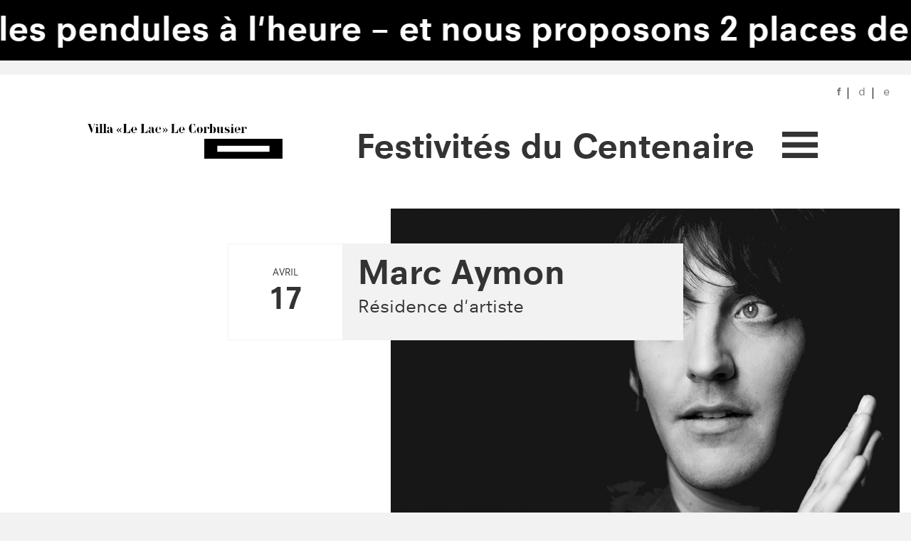

--- FILE ---
content_type: text/html; charset=utf-8
request_url: https://villalelac.ch/fr/event/marc-aymon
body_size: 6342
content:
<!DOCTYPE html>
<html lang="fr" dir="ltr" prefix="content: http://purl.org/rss/1.0/modules/content/ dc: http://purl.org/dc/terms/ foaf: http://xmlns.com/foaf/0.1/ og: http://ogp.me/ns# rdfs: http://www.w3.org/2000/01/rdf-schema# sioc: http://rdfs.org/sioc/ns# sioct: http://rdfs.org/sioc/types# skos: http://www.w3.org/2004/02/skos/core# xsd: http://www.w3.org/2001/XMLSchema#">
<head>
  <link rel="profile" href="http://www.w3.org/1999/xhtml/vocab" />
  <meta name="viewport" content="width=device-width, initial-scale=1.0">
  <meta http-equiv="Content-Type" content="text/html; charset=utf-8" />
<link rel="shortcut icon" href="https://villalelac.ch/sites/default/files/favicon.ico" type="image/vnd.microsoft.icon" />
<meta name="description" content="Marc Aymon en résidence à la Villa « Le Lac »." />
<meta name="generator" content="Drupal 7 (https://www.drupal.org)" />
<link rel="canonical" href="https://villalelac.ch/fr/event/marc-aymon" />
<link rel="shortlink" href="https://villalelac.ch/fr/node/210" />
  <title>Marc Aymon | Villa «Le Lac» Le Corbusier</title>
  <style>
@import url("https://villalelac.ch/modules/system/system.base.css?t90hre");
</style>
<style>
@import url("https://villalelac.ch/modules/field/theme/field.css?t90hre");
@import url("https://villalelac.ch/modules/node/node.css?t90hre");
@import url("https://villalelac.ch/sites/all/modules/views/css/views.css?t90hre");
</style>
<style>
@import url("https://villalelac.ch/sites/all/modules/ctools/css/ctools.css?t90hre");
@import url("https://villalelac.ch/sites/all/modules/panels/css/panels.css?t90hre");
@import url("https://villalelac.ch/sites/all/modules/video/css/video.css?t90hre");
@import url("https://villalelac.ch/sites/all/modules/date/date_api/date.css?t90hre");
@import url("https://villalelac.ch/modules/locale/locale.css?t90hre");
</style>
<style>
@import url("https://villalelac.ch/sites/all/themes/villalelac_theme/css/style.css?t90hre");
</style>
  <!-- HTML5 element support for IE6-8 -->
  <!--[if lt IE 9]>
    <script src="https://cdn.jsdelivr.net/html5shiv/3.7.3/html5shiv-printshiv.min.js"></script>
  <![endif]-->
  <script src="https://villalelac.ch/sites/all/modules/jquery_update/replace/jquery/1.7/jquery.min.js?v=1.7.2"></script>
<script src="https://villalelac.ch/misc/jquery-extend-3.4.0.js?v=1.7.2"></script>
<script src="https://villalelac.ch/misc/jquery-html-prefilter-3.5.0-backport.js?v=1.7.2"></script>
<script src="https://villalelac.ch/misc/jquery.once.js?v=1.2"></script>
<script src="https://villalelac.ch/misc/drupal.js?t90hre"></script>
<script src="https://villalelac.ch/sites/default/files/languages/fr_VE_fWNMuB-zTW-J3JpYALVJNpMkjKZ9hJ5gwJGeBb64.js?t90hre"></script>
<script src="https://villalelac.ch/sites/all/modules/video/js/video.js?t90hre"></script>
<script src="https://villalelac.ch/sites/all/modules/google_analytics/googleanalytics.js?t90hre"></script>
<script>(function(i,s,o,g,r,a,m){i["GoogleAnalyticsObject"]=r;i[r]=i[r]||function(){(i[r].q=i[r].q||[]).push(arguments)},i[r].l=1*new Date();a=s.createElement(o),m=s.getElementsByTagName(o)[0];a.async=1;a.src=g;m.parentNode.insertBefore(a,m)})(window,document,"script","https://www.google-analytics.com/analytics.js","ga");ga("create", "UA-70354405-1", {"cookieDomain":"auto"});ga("set", "anonymizeIp", true);ga("send", "pageview");</script>
<script src="https://villalelac.ch/sites/all/modules/field_group/field_group.js?t90hre"></script>
<script src="https://villalelac.ch/sites/all/themes/villalelac_theme/bootstrap/js/carousel.js?t90hre"></script>
<script src="https://villalelac.ch/sites/all/themes/villalelac_theme/js/jquery.color-2.1.2.min.js?t90hre"></script>
<script>jQuery.extend(Drupal.settings, {"basePath":"\/","pathPrefix":"fr\/","setHasJsCookie":0,"ajaxPageState":{"theme":"villalelac_theme","theme_token":"JTW8BPFCUzDMvxxX0IZ_T6Qa7wmvrKBIcWB2RtW77hY","js":{"sites\/all\/themes\/bootstrap\/js\/bootstrap.js":1,"sites\/all\/themes\/villalelac_theme\/js\/villalelac_custom.js":1,"sites\/all\/modules\/jquery_update\/replace\/jquery\/1.7\/jquery.min.js":1,"misc\/jquery-extend-3.4.0.js":1,"misc\/jquery-html-prefilter-3.5.0-backport.js":1,"misc\/jquery.once.js":1,"misc\/drupal.js":1,"public:\/\/languages\/fr_VE_fWNMuB-zTW-J3JpYALVJNpMkjKZ9hJ5gwJGeBb64.js":1,"sites\/all\/modules\/video\/js\/video.js":1,"sites\/all\/modules\/google_analytics\/googleanalytics.js":1,"0":1,"sites\/all\/modules\/field_group\/field_group.js":1,"sites\/all\/themes\/villalelac_theme\/bootstrap\/js\/carousel.js":1,"sites\/all\/themes\/villalelac_theme\/js\/jquery.color-2.1.2.min.js":1},"css":{"modules\/system\/system.base.css":1,"modules\/field\/theme\/field.css":1,"modules\/node\/node.css":1,"sites\/all\/modules\/views\/css\/views.css":1,"sites\/all\/modules\/ctools\/css\/ctools.css":1,"sites\/all\/modules\/panels\/css\/panels.css":1,"sites\/all\/modules\/video\/css\/video.css":1,"sites\/all\/modules\/date\/date_api\/date.css":1,"modules\/locale\/locale.css":1,"sites\/all\/themes\/villalelac_theme\/css\/style.css":1}},"better_exposed_filters":{"views":{"breaking_news":{"displays":{"block":{"filters":[]}}}}},"googleanalytics":{"trackOutbound":1,"trackMailto":1,"trackDownload":1,"trackDownloadExtensions":"7z|aac|arc|arj|asf|asx|avi|bin|csv|doc(x|m)?|dot(x|m)?|exe|flv|gif|gz|gzip|hqx|jar|jpe?g|js|mp(2|3|4|e?g)|mov(ie)?|msi|msp|pdf|phps|png|ppt(x|m)?|pot(x|m)?|pps(x|m)?|ppam|sld(x|m)?|thmx|qtm?|ra(m|r)?|sea|sit|tar|tgz|torrent|txt|wav|wma|wmv|wpd|xls(x|m|b)?|xlt(x|m)|xlam|xml|z|zip"},"field_group":{"div":"full"},"bootstrap":{"anchorsFix":"0","anchorsSmoothScrolling":"0","formHasError":1,"popoverEnabled":1,"popoverOptions":{"animation":1,"html":0,"placement":"right","selector":"","trigger":"click","triggerAutoclose":1,"title":"","content":"","delay":0,"container":"body"},"tooltipEnabled":1,"tooltipOptions":{"animation":1,"html":0,"placement":"auto left","selector":"","trigger":"hover focus","delay":0,"container":"body"}}});</script>
</head>
<body class="html not-front not-logged-in no-sidebars page-node page-node- page-node-210 node-type--v-nement i18n-fr">
  <div id="skip-link">
    <a href="#main-content" class="element-invisible element-focusable">Aller au contenu principal</a>
  </div>
        <div id="page-container">
                      <div class="region region-breaking-news">
    <section id="block-views-breaking-news-block" class="block block-views clearfix">

      
  <div class="view view-breaking-news view-id-breaking_news view-display-id-block view-dom-id-8ff052637e08d15520c8df4cd1d8f0cd">
        
  
  
      <div class="view-content">
        <div class="views-row views-row-1 views-row-odd views-row-first views-row-last">
      
  <div class="views-field views-field-nothing">        <span class="field-content"><div class="marquee" logo-activated="logo-no" logo-size="grand">
	<div class="marquee__inner" aria-hidden="true">
		<span> <h1>En 2026, nous remettons les pendules à l&#039;heure – et nous proposons 2 places de stage du 4 avril au 28 juin</h1> <p><a href="https://villalelac.ch/fr/news">STAGE EN DOMAINE MUSÉAL CLIQUEZ ICI</a></p></span>
		<span> <h1>En 2026, nous remettons les pendules à l&#039;heure – et nous proposons 2 places de stage du 4 avril au 28 juin</h1> <p><a href="https://villalelac.ch/fr/news">STAGE EN DOMAINE MUSÉAL CLIQUEZ ICI</a></p></span>
		<span> <h1>En 2026, nous remettons les pendules à l&#039;heure – et nous proposons 2 places de stage du 4 avril au 28 juin</h1> <p><a href="https://villalelac.ch/fr/news">STAGE EN DOMAINE MUSÉAL CLIQUEZ ICI</a></p></span>
		<span> <h1>En 2026, nous remettons les pendules à l&#039;heure – et nous proposons 2 places de stage du 4 avril au 28 juin</h1> <p><a href="https://villalelac.ch/fr/news">STAGE EN DOMAINE MUSÉAL CLIQUEZ ICI</a></p></span>
	</div>
</div></span>  </div>  </div>
    </div>
  
  
  
  
  
  
</div>
</section>
  </div>
                                                            <div id="side-menu" class="" status="closed">
                            <div id="language-switcher">
                                <ul class="language-switcher-locale-url"><li class="fr first active"><a href="/fr/event/marc-aymon" class="language-link active" xml:lang="fr" title="Marc Aymon">f</a></li>
<li class="de"><a href="/de/event/marc-aymon" class="language-link" xml:lang="de" title="Marc Aymon">d</a></li>
<li class="en last"><a href="/en/event/marc-aymon" class="language-link" xml:lang="en" title="Marc Aymon">e</a></li>
</ul>                            </div>
                            <div id="side-menu-button">
                                                                    <h1 class="title" longtitle="Marc Aymon">
                            Festivités du Centenaire                        
                        
                        </h1>
                                    <div id="menu-btn-neutral" class="menu-btn"></div>
                            </div>
                            <div id="side-menu-content">
                                <div id="menu-btn-close" class="menu-btn"></div>
                                  <div class="region region-side-menu">
    <section id="block-system-main-menu" class="block block-system block-menu clearfix">

        <h2 class="block-title">Menu</h2>
    
  <ul class="menu nav"><li class="first leaf"><a href="/fr" title="">Accueil</a></li>
<li class="leaf h1"><a href="/fr/event" class="h1">Events</a></li>
<li class="leaf"><a href="/fr/expositions">Expositions</a></li>
<li class="leaf"><a href="/fr/publications">Publications</a></li>
<li class="leaf"><a href="/fr/news">News</a></li>
<li class="leaf"><a href="/fr/collaboration/un-regard-neuf-sur-la-villa-le-lac">Collaborations</a></li>
<li class="leaf h1"><a href="/fr/events/festivites-du-centenaire" class="h1">Festivités du Centenaire</a></li>
<li class="leaf h1"><a href="/fr/ce-sont-vos-mots" class="h1">Ce sont vos mots</a></li>
<li class="last leaf"><a href="/fr/information">Informations</a></li>
</ul>
</section>
  </div>
                            </div>
                        </div>
                                                    <header id="navbar" role="banner" class="navbar container navbar-default">
                                <div class="container">
                                    <div class="row">
                                                                                            <div class="navbar-header col-md-offset-1 col-md-3 col-sm-4">
                                                                                                                    <div id="logo-header col-xs-5 col-sm-12"> 
                                                                <div class="logo-header-1">
                                                                <a class="logo navbar-btn pull-left" href="/fr" title="Accueil">
          <img src="https://villalelac.ch/sites/default/files/logo-villa_0.png" alt="Accueil" class="img-responsive logo-1" />
        </a> 
                                                        </div>
                                                                
                                                                <div class="logo-header-2">
                                                                <a class="logo navbar-btn pull-left" href="/fr" title="Accueil">
        <img src="/sites/all/themes/bootstrap/img/logo-flc-header.png" alt="Accueil" class="img-responsive logo-2" />
        </a> 
                                                        </div>
                                                                
                                                                
                                                        </div>
                                                                                                                                                                                                                                                                                <!--<button type="button" class="navbar-toggle" data-toggle="collapse" data-target="#navbar-collapse">
          <span class="sr-only">Toggle navigation</span>
          <span class="icon-bar"></span>
          <span class="icon-bar"></span>
          <span class="icon-bar"></span>
        </button>-->
                                                                                                                                </div>
                                                                                                            <!-- <div class="col-lg-offset-0 col-md-offset-0 col-md-8 col-lg-8">
                                                <nav role="navigation">
                                                                                                            <ul class="menu nav navbar-nav"><li class="first leaf"><a href="/fr" title="">Accueil</a></li>
<li class="leaf h1"><a href="/fr/event" class="h1">Events</a></li>
<li class="leaf"><a href="/fr/expositions">Expositions</a></li>
<li class="leaf"><a href="/fr/publications">Publications</a></li>
<li class="leaf"><a href="/fr/news">News</a></li>
<li class="leaf"><a href="/fr/collaboration/un-regard-neuf-sur-la-villa-le-lac">Collaborations</a></li>
<li class="leaf h1"><a href="/fr/events/festivites-du-centenaire" class="h1">Festivités du Centenaire</a></li>
<li class="leaf h1"><a href="/fr/ce-sont-vos-mots" class="h1">Ce sont vos mots</a></li>
<li class="last leaf"><a href="/fr/information">Informations</a></li>
</ul>                                                                                                                                                                            </nav>
                                            </div> -->
                                                                                            </div>
                                </div>
                            </header>
                            <div class="main-container container">
                                <header role="banner" id="page-header">
                                                                                                                </header>
                                <!-- /#page-header -->
                                <div class="row">
                                                                                <div id="drujax-main">
<section class="col-sm-12">
                  <a id="main-content"></a>
                    <h1 class="page-header">Marc Aymon</h1>
                                                          <div class="region region-content">
    <section id="block-system-main" class="block block-system clearfix">

      
  <article id="node-210" class="node node--v-nement clearfix" about="/fr/event/marc-aymon" typeof="sioc:Item foaf:Document">
    <header>
            <span property="dc:title" content="Marc Aymon" class="rdf-meta element-hidden"></span><span property="sioc:num_replies" content="0" datatype="xsd:integer" class="rdf-meta element-hidden"></span>      </header>
    <div class="group-row1 field-group-div row"><div class="group-title-block field-group-div title-block col-md-6 col-lg-5 col-md-offset-3 over-picture"><!--
This file is not used by Drupal core, which uses theme functions instead.
See http://api.drupal.org/api/function/theme_field/7 for details.
After copying this file to your theme's folder and customizing it, remove this
HTML comment.
-->
<div class="field field-name-field-pas-de-dates field-type-list-boolean field-label-hidden">
    <div class="field-items">
          <div class="field-item even">0</div>
      </div>
</div>
<div class="group-dates-container field-group-div"><div class="group-dates-block field-group-div"><!--
This file is not used by Drupal core, which uses theme functions instead.
See http://api.drupal.org/api/function/theme_field/7 for details.
After copying this file to your theme's folder and customizing it, remove this
HTML comment.
-->
<div class="field field-name-field-date-de-d-but field-type-datetime field-label-hidden">
    <div class="field-items">
          <div class="field-item even"><span  property="dc:date" datatype="xsd:dateTime" content="2023-04-17T00:00:00+02:00" class="date-display-single">avr. 17</span></div>
      </div>
</div>
</div></div><!--
This file is not used by Drupal core, which uses theme functions instead.
See http://api.drupal.org/api/function/theme_field/7 for details.
After copying this file to your theme's folder and customizing it, remove this
HTML comment.
-->
<div class="field field-name-field-type-d-v-nement field-type-taxonomy-term-reference field-label-hidden subtitle-title-block h3">
    <div class="field-items">
          <div class="field-item even">Résidence d&#039;artiste</div>
      </div>
</div>
</div></div><div class="group-row2 field-group-div row"><div class="group-info-left field-group-div info-left-block col-md-3 col-md-offset-1"><!--
This file is not used by Drupal core, which uses theme functions instead.
See http://api.drupal.org/api/function/theme_field/7 for details.
After copying this file to your theme's folder and customizing it, remove this
HTML comment.
-->
<div class="field field-name-body field-type-text-with-summary field-label-hidden">
    <div class="field-items">
          <div class="field-item even" property="content:encoded"><p>Marc Aymon en résidence à la Villa « Le Lac ».</p></div>
      </div>
</div>
</div><!--
This file is not used by Drupal core, which uses theme functions instead.
See http://api.drupal.org/api/function/theme_field/7 for details.
After copying this file to your theme's folder and customizing it, remove this
HTML comment.
-->
<div class="field field-name-field-image-de-pr-sentation field-type-image field-label-hidden img-right-block col-md-7 col-md-offset-1">
    <div class="field-items">
          <div class="field-item even"><img typeof="foaf:Image" class="img-responsive" src="https://villalelac.ch/sites/default/files/styles/thumbnails_exhibitions/public/evenements/Aymon%20Marc%20%C2%A9LK%2059x89%202_0%20copy.jpg?itok=cSJDulxt&amp;c=2f08711c2bebe52609bea3e769b9bd7b" width="1200" height="800" alt="" /></div>
      </div>
</div>
</div><div class="group-row3 field-group-div row"><div class="group-info-event-block field-group-div col-md-4 col-md-offset-1"><!--
This file is not used by Drupal core, which uses theme functions instead.
See http://api.drupal.org/api/function/theme_field/7 for details.
After copying this file to your theme's folder and customizing it, remove this
HTML comment.
-->
<div class="field field-name-field-afficher-le-bloc- field-type-list-boolean field-label-hidden true">
    <div class="field-items">
          <div class="field-item even">1</div>
      </div>
</div>
<div class="group-info-event-content field-group-div"><!--
This file is not used by Drupal core, which uses theme functions instead.
See http://api.drupal.org/api/function/theme_field/7 for details.
After copying this file to your theme's folder and customizing it, remove this
HTML comment.
-->
<div class="field field-name-field-statut field-type-list-text field-label-hidden maintenu">
    <div class="field-items">
          <div class="field-item even">maintenu</div>
      </div>
</div>
<!--
This file is not used by Drupal core, which uses theme functions instead.
See http://api.drupal.org/api/function/theme_field/7 for details.
After copying this file to your theme's folder and customizing it, remove this
HTML comment.
-->
<div class="field field-name-field-informations field-type-text-long field-label-hidden">
    <div class="field-items">
          <div class="field-item even"><p><strong>Lieu</strong><br />Jardin de la Villa.<br />Route de Lavaux 21<br />1802 Corseaux<br /><br /><strong>Dates</strong><br />Vendredi 1er septembre à 19h00<br />Samedi 2 septembre à 19h00</p><p><strong>Météo</strong><br />Reporté en cas de pluie. <br /><br /><strong>Informations complémentaires</strong><br />Confort limité : vous êtes assis dans l'herbe (couvertures à disposition). </p><p>Le concert est gratuit mais les <a href="https://villalelac.ch/fr/event/marc-aymon-0">réservations sont obligatoires</a>. </p><p> </p></div>
      </div>
</div>
</div></div><div class="group-right-column-content field-group-div col-md-6"><!--
This file is not used by Drupal core, which uses theme functions instead.
See http://api.drupal.org/api/function/theme_field/7 for details.
After copying this file to your theme's folder and customizing it, remove this
HTML comment.
-->
<div class="field field-name-field-texte-de-pr-sentation field-type-text-long field-label-hidden">
    <div class="field-items">
          <div class="field-item even"><p>Première résidence d’artistes à la Villa « Le Lac » avec Marc Aymon, Jérémie Kisling et Dominique Bertail. <br /><br />La Villa « Le Lac » a été habitée pendant 50 ans par des musiciens : la mère de Le Corbusier était pianiste et son frère Albert violoniste et compositeur. La résidence musicale est un hommage à ce vécu. </p><p>Pour célébrer le centenaire de la Villa « Le Lac » cette année et faire résonner à nouveau la musique en ses murs, le chanteur Marc Aymon a entrepris une résidence artistique, accompagné par l’auteur-compositeur Jérémie Kisling et par le dessinateur Dominique Bertail. Cette œuvre musicale, qui a un but de transmission, offre une mise en lumière inédite de Le Corbusier et de la Villa « Le Lac ». Le public peut découvrir cette composition inédite les 1er et 2 septembre 2023. Elle intègrera la collection permanente de la Villa « Le Lac », accessible en tout temps aux visiteurs, et paraîtra également en fin d’année sous la forme de 300 vinyles 45 tours numérotés hors commerce.</p><p>Concerts de restitution les 1er et 2 septembre : <a href="https://villalelac.ch/fr/event/marc-aymon-0"><strong>informations et réservations </strong></a><a href="https://villalelac.ch/fr/event/marc-aymon-0">​​​​​​​</a></p></div>
      </div>
</div>
</div></div><!--
This file is not used by Drupal core, which uses theme functions instead.
See http://api.drupal.org/api/function/theme_field/7 for details.
After copying this file to your theme's folder and customizing it, remove this
HTML comment.
-->
<div class="field field-name-field-soutiens field-type-field-collection field-label-above col-md-10 col-md-offset-1">
      <div class="field-label">Avec le soutien de<span class="label-semic">:</span>&nbsp;</div>
    <div class="field-items">
          <div class="field-item even"><div class="entity entity-field-collection-item field-collection-item-field-soutiens" about="/fr/field-collection/field-soutiens/242">
  <div class="content">
    <div class="group-soutien field-group-div col-xs-6 col-sm-3 col-md-3"><!--
This file is not used by Drupal core, which uses theme functions instead.
See http://api.drupal.org/api/function/theme_field/7 for details.
After copying this file to your theme's folder and customizing it, remove this
HTML comment.
-->
<div class="field field-name-field-taille field-type-list-integer field-label-hidden">
    <div class="field-items">
          <div class="field-item even">grand</div>
      </div>
</div>
<!--
This file is not used by Drupal core, which uses theme functions instead.
See http://api.drupal.org/api/function/theme_field/7 for details.
After copying this file to your theme's folder and customizing it, remove this
HTML comment.
-->
<div class="field field-name-field-logo field-type-image field-label-hidden">
    <div class="field-items">
          <div class="field-item even"><a href="https://www.nestle.ch/fr" target="_blank"><img typeof="foaf:Image" class="img-responsive" src="https://villalelac.ch/sites/default/files/styles/soutien/public/expositions/soutiens/NESTLElogo-with-wordmark-black-781x800px-RGB_1.png?itok=cdHc49mz" width="342" height="350" alt="" /></a></div>
      </div>
</div>
</div>  </div>
</div>
</div>
      </div>
</div>
    </article>

</section>
<section id="block-block-2" class="block block-block images-credit clearfix">

      
  <div class="row">
<div class="col-xs-12 col-md-11 col-md-offset-1">
<h6>Photos © FLC/ProLitteris</h6>
</div>
</div>

</section>
  </div>
    </section>
</div>                                                                                </div>
                            </div>
                                                            <footer class="footer container">
                                      <div class="region region-footer">
    <section id="block-panels-mini-footer" class="block block-panels-mini row clearfix">

      
  <div class="panel-pane pane-node col-xs-7 col-md-3 horaires"  >
  
      
  
  <div class="pane-content">
    <article id="node-51" class="node node-text-bloc clearfix" about="/fr/content/horaires" typeof="sioc:Item foaf:Document">
    <header>
            <span property="dc:title" content="" class="rdf-meta element-hidden"></span><span property="sioc:num_replies" content="0" datatype="xsd:integer" class="rdf-meta element-hidden"></span>      </header>
    <!--
This file is not used by Drupal core, which uses theme functions instead.
See http://api.drupal.org/api/function/theme_field/7 for details.
After copying this file to your theme's folder and customizing it, remove this
HTML comment.
-->
<div class="field field-name-field-titre field-type-text field-label-hidden h4">
    <div class="field-items">
          <div class="field-item even">Contact et informations</div>
      </div>
</div>
<!--
This file is not used by Drupal core, which uses theme functions instead.
See http://api.drupal.org/api/function/theme_field/7 for details.
After copying this file to your theme's folder and customizing it, remove this
HTML comment.
-->
<div class="field field-name-body field-type-text-with-summary field-label-hidden">
    <div class="field-items">
          <div class="field-item even" property="content:encoded"><p><a href="http://villalelac.ch/fr/information"><strong>HORAIRES</strong></a></p></div>
      </div>
</div>
<!--
This file is not used by Drupal core, which uses theme functions instead.
See http://api.drupal.org/api/function/theme_field/7 for details.
After copying this file to your theme's folder and customizing it, remove this
HTML comment.
-->
<div class="field field-name-field-php field-type-text-long field-label-hidden">
    <div class="field-items">
          <div class="field-item even"><div id="social-block">
<div class="facebook"><a href="https://www.facebook.com/Villa-Le-Lac-Le-Corbusier-190221071022432/" target="_blank"><img src="/sites/all/themes/bootstrap/img/facebook-icon.png"></a></div>
<div class="instagram"><a href="https://www.instagram.com/villalelaclecorbusier/" target="_blank"><img src="/sites/all/themes/bootstrap/img/instagram-icon.png"></a></div>
</div>
<div class="unesco">
<img class="img-responsive" src="/sites/all/themes/bootstrap/img/logo-unsesco_fr.png"></div></div>
      </div>
</div>
    </article>
  </div>

  
  </div>
<div class="panel-separator"></div><div class="panel-pane pane-node col-xs-5 col-md-3"  >
  
      
  
  <div class="pane-content">
    <article id="node-49" class="node node-text-bloc clearfix" about="/fr/content/adresse-et-contacts" typeof="sioc:Item foaf:Document">
    <header>
            <span property="dc:title" content="" class="rdf-meta element-hidden"></span><span property="sioc:num_replies" content="0" datatype="xsd:integer" class="rdf-meta element-hidden"></span>      </header>
    <!--
This file is not used by Drupal core, which uses theme functions instead.
See http://api.drupal.org/api/function/theme_field/7 for details.
After copying this file to your theme's folder and customizing it, remove this
HTML comment.
-->
<div class="field field-name-body field-type-text-with-summary field-label-hidden">
    <div class="field-items">
          <div class="field-item even" property="content:encoded"><h4 class="footer-link" id="contact-link"><a href="/fr/information">Adresse</h4>
<p>
Villa «Le Lac» Le Corbusier<br>
Route de Lavaux 21<br>
CH-1802 Corseaux</p>
<br>
<h4 class="footer-link" id="contact-link"><a href="/fr/contact">Contact</a></h4>
<br>
<h4 class="footer-link" id="support-link"><a href="/fr/nous-soutenir">Nous soutenir</a></h4></div>
      </div>
</div>
    </article>
  </div>

  
  </div>
<div class="panel-separator"></div><div class="panel-pane pane-node col-xs-12 col-md-5 col-md-offset-1 right-panel-logo"  >
  
        <h2 class="pane-title">
           </h2>
    
  
  <div class="pane-content">
    <article id="node-52" class="node node-text-bloc clearfix" about="/fr/content/logo-unesco" typeof="sioc:Item foaf:Document">
    <header>
            <span property="dc:title" content="" class="rdf-meta element-hidden"></span><span property="sioc:num_replies" content="0" datatype="xsd:integer" class="rdf-meta element-hidden"></span>      </header>
    <!--
This file is not used by Drupal core, which uses theme functions instead.
See http://api.drupal.org/api/function/theme_field/7 for details.
After copying this file to your theme's folder and customizing it, remove this
HTML comment.
-->
<div class="field field-name-body field-type-text-with-summary field-label-hidden">
    <div class="field-items">
          <div class="field-item even" property="content:encoded"><div class="logovilla col-xs-11">
<img class="img-responsive" src="/sites/all/themes/bootstrap/img/logo-villa.png">
</div></div>
      </div>
</div>
    </article>
  </div>

  
  </div>

</section>
<section id="block-block-1" class="block block-block row clearfix">

      
  <div class="soutiens col-xs-5 col-sm-3 col-xs-offset-1 col-sm-offset-0">
    <p><a href="http://fondationlecorbusier.fr" target="_blank"><img class="img-responsive" src="/sites/all/themes/bootstrap/img/fondation-corbusier-logo.jpg" alt="Fondation Le Corbusier"></a></p>
</div>
<div class="soutiens col-xs-5 col-sm-3">
    <p><a href="http://www.corseaux.ch" target="_blank"><img class="img-responsive" src="/sites/all/themes/bootstrap/img/corseaux-logo.jpg" alt="Avec le soutien de Corseaux"></a></p>
</div>
<div class="soutiens col-xs-5 col-sm-3 col-xs-offset-1 col-sm-offset-0">
    <p><img class="img-responsive" src="/sites/all/themes/bootstrap/img/association-villa-le-lac.png" alt="Association Villa 'Le Lac' Le Corbusier"></p>
</div>
<div class="soutiens col-xs-5 col-sm-3">
    <p><a href="http://hothot.love" target="_blank"><img class="img-responsive" src="/sites/all/themes/bootstrap/img/hot-logo.jpg" alt="Association Villa 'Le Lac' Le Corbusier"></a></p>
    
</div>
</section>
  </div>
                                </footer>
                                <div id="footerbg"> </div>
                                    </div>
      <script src="https://villalelac.ch/sites/all/themes/bootstrap/js/bootstrap.js?t90hre"></script>
<script src="https://villalelac.ch/sites/all/themes/villalelac_theme/js/villalelac_custom.js?t90hre"></script>
</body>
</html>


--- FILE ---
content_type: application/javascript
request_url: https://villalelac.ch/sites/all/themes/villalelac_theme/js/villalelac_custom.js?t90hre
body_size: 2069
content:
(function ($) {
    var titleContent = $('h1.title').attr("longtitle");
    if ($("body").hasClass("page-event-") || $("body").hasClass("page-ce-sont-vos-mots")) {
        titleContent = $('h1.page-header').text();
        $("h1.title").empty();
        $("h1.title").prepend(titleContent);
    }
    else {
        var titleHtml = '<div class="main-title-block h1">' + titleContent + '</div>';
        $(".group-title-block").prepend(titleHtml);
        console.log(titleContent);
        console.log(titleHtml);
    }
    var allColors = ['#A3D3DB', '#F0B09D', '#365ebf'];
    var currentColor = 0;
    var toggleOut = false;
    var isOut = false;
    var soutiensHeight = $('#block-block-1').height();
    var eventDateShow = $(".node-type--v-nement .group-title-block .field-name-field-pas-de-dates .field-item").text();
    var activeYear = $("ul.date-menu").attr("current-year");
    //console.log(activeYear);
    $('.date-menu li.' + activeYear).addClass("active");
    if (eventDateShow == "0") {
        $(".node-type--v-nement .group-title-block").addClass("showDates");
    }
    else {
        $(".node-type--v-nement .group-title-block").addClass("hideDates");
    }
    /*$(".page-agenda .date-display-range").each(function () {
        $(this).html($(this).html().replace(" to ", " - <br>"));
    });*/
    /*$(".i18n-de.page-agenda .views-field-field-date .field-content").each(function () {
        $(this).html($(this).html().replace(/([0-9]\s)/gi, function (x) {
            var y = x.replace(/\s/gi, ". ");
            return y;
        }));
    });*/
    $("#side-menu li.leaf.h1 a").removeClass("h1");
    $("#side-menu li.leaf.h1").removeClass("h1");
    $(".page-publications .carousel-control").hover(function () {
        if ($(this).parents('.oui').length) {
            $(this).siblings(".carousel-inner").children(".active").css("transform", "scale(1.5)");
        }
        else {
            $(this).siblings(".carousel-inner").children(".active").css("transform", "scale(1.05)");
        }
    }, function () {
        $(this).siblings(".carousel-inner").children(".active").css("transform", "scale(1.0)");
    });
    $('#footerbg').css('height', soutiensHeight + 60 + 'px');
    $("#menu-btn-close").click(function () {
        $("#side-menu").attr("status", "closed");
    });
    $("#menu-btn-neutral").click(function () {
        $("#side-menu").attr("status", "open");
    });
    $("#block-views-list-soutiens-event-block .field-collection-view").each(function (index) {
        var thisSize = $(".field-name-field-taille .field-item", this).text();
        $(".group-soutien", this).addClass(thisSize);
        $(this).removeClass("clearfix");
    });
    $(".field-name-field-soutiens .field-item").each(function (index) {
        var thisSize = $(".field-name-field-taille .field-item", this).text();
        $(".group-soutien", this).addClass(thisSize);
    });
    $(".field-name-field-avec-le-partenariat-de .field-item").each(function (index) {
        var thisSize = $(".field-name-field-taille .field-item", this).text();
        $(".group-soutien", this).addClass(thisSize);
    });
    var dateLine0 = $(".node-type--v-nement .group-dates-block .field-name-field-date-de-d-but span").text();
    var dateLine1 = dateLine0.substr(dateLine0.indexOf(" ") + 1);
    var dateLine2 = dateLine0.substr(0, dateLine0.indexOf(dateLine1));
    const datesFrOriginal = [
  "jan."
, "fév."
, "mar."
, "avr."
, "mai."
, "juin."
, "juil."
, "aoû."
, "sep."
, "oct."
, "nov."
, "dec."
    ];
    const datesFrCorrect = [
  "Jan."
, "Fév."
, "Mars"
, "Avril"
, "Mai"
, "Juin"
, "Juil."
, "Août"
, "Sept."
, "Oct."
, "Nov."
, "Dec."
    ];
    const datesDeOriginal = [
  "Jan."
, "Feb."
, "Mär."
, "Apr."
, "Mai."
, "Jun."
, "Jul."
, "Aug."
, "Sep."
, "Okt."
, "Nov."
, "Dez."
    ];
    const datesDeCorrect = [
  "Jan."
, "Feb."
, "März"
, "April"
, "Mai"
, "Juni"
, "Juli"
, "Aug."
, "Sept."
, "Okt."
, "Nov."
, "Dez."
    ];
    const datesEnOriginal = [
  "Jan."
, "Feb."
, "Mar."
, "Apr."
, "Mai."
, "Jun."
, "Jul."
, "Aug."
, "Sep."
, "Oct."
, "Nov."
, "Dec."
    ];
    const datesEnCorrect = [
  "Jan."
, "Feb."
, "March"
, "April"
, "Mai"
, "June"
, "July"
, "Aug."
, "Sept."
, "Oct."
, "Nov."
, "Dec."
    ];
    if ($("body").hasClass("i18n-fr")) {
        for (let i = 0; i < datesFrOriginal.length; i++) {
            dateLine1 = dateLine1.replace(datesFrOriginal[i], datesFrCorrect[i]);
            dateLine2 = dateLine2.replace(datesFrOriginal[i], datesFrCorrect[i]);
        }
        $(".view-list-events .smalldate").each(function (index) {
            var text = $(this).text();
            for (let i = 0; i < datesFrOriginal.length; i++) {
                text = text.replace(datesFrOriginal[i], datesFrCorrect[i]);
            }
            $(this).text(text);
        });
        $(".field-name-field-date-de-fin .date-display-single").each(function (index) {
            var text = $(this).text();
            for (let i = 0; i < datesFrOriginal.length; i++) {
                text = text.replace(datesFrOriginal[i], datesFrCorrect[i]);
            }
            $(this).text(text);
        });
    }
    if ($("body").hasClass("i18n-de")) {
        for (let i = 0; i < datesDeOriginal.length; i++) {
            dateLine1 = dateLine1.replace(datesDeOriginal[i], datesDeCorrect[i]);
            dateLine2 = dateLine2.replace(datesDeOriginal[i], datesDeCorrect[i]);
        }
        $(".view-list-events .smalldate").each(function (index) {
            var text = $(this).text();
            for (let i = 0; i < datesDeOriginal.length; i++) {
                text = text.replace(datesDeOriginal[i], datesDeCorrect[i]);
            }
            $(this).text(text);
        });
        $(".field-name-field-date-de-fin .date-display-single").each(function (index) {
            var text = $(this).text();
            for (let i = 0; i < datesDeOriginal.length; i++) {
                text = text.replace(datesDeOriginal[i], datesDeCorrect[i]);
            }
            $(this).text(text);
        });
    }
    if ($("body").hasClass("i18n-en")) {
        for (let i = 0; i < datesEnOriginal.length; i++) {
            dateLine1 = dateLine1.replace(datesEnOriginal[i], datesEnCorrect[i]);
            dateLine2 = dateLine2.replace(datesEnOriginal[i], datesEnCorrect[i]);
        }
        $(".view-list-events .smalldate").each(function (index) {
            var text = $(this).text();
            for (let i = 0; i < datesEnOriginal.length; i++) {
                text = text.replace(datesEnOriginal[i], datesEnCorrect[i]);
            }
            $(this).text(text);
        });
        $(".field-name-field-date-de-fin .date-display-single").each(function (index) {
            var text = $(this).text();
            for (let i = 0; i < datesEnOriginal.length; i++) {
                text = text.replace(datesEnOriginal[i], datesEnCorrect[i]);
            }
            $(this).text(text);
        });
    }
    $(".node-type--v-nement .group-dates-block .field-name-field-date-de-d-but span").empty();
    $(".node-type--v-nement .group-dates-block .field-name-field-date-de-d-but span").append("<span class=\"smalldate\">" + dateLine2 + "</span><span class=\"bigdate\">" + dateLine1 + "</span>");

    function checkMousePosition(mouseEvent) {
        //console.log(mouseEvent.pageX);
        //console.log(mouseEvent.pageY);
        var leftVal = $('header').offset().left;
        var topVal = $('header').offset().top;
        var rightVal = $(document).width() - leftVal;
        var bottomVal = $('.region-footer').offset().top;
        /*console.log("leftVal : "+leftVal);
        console.log("topVal : "+topVal);
        console.log("rightVal : "+rightVal);
        console.log("bottomVal : "+bottomVal);*/
        if (mouseEvent.pageX < leftVal || mouseEvent.pageX > rightVal || mouseEvent.pageY < topVal || mouseEvent.pageY > bottomVal) {
            isOut = true;
        }
        else {
            isOut = false;
        }
        if (toggleOut == isOut) {}
        else {
            toggleOut = isOut;
            if ($(document).width() >= 1400) {
                changeColor();
            }
        }
    }

    function changeColor() {
        if (toggleOut == true && $(document).width() >= 1400) {
            if (currentColor >= (allColors.length - 1)) {
                currentColor = 0;
            }
            else {
                currentColor++;
            }
            $('body').animate({
                backgroundColor: allColors[currentColor]
            }, 1000);
            $('.over-picture .field-item').animate({
                backgroundColor: allColors[currentColor]
            }, 1000);
            $('body.not-front .over-picture').animate({
                backgroundColor: allColors[currentColor]
            }, 1000);
            $('#block-panels-mini-footer').animate({
                backgroundColor: allColors[currentColor]
            }, 1000);
            $('.marquee span').animate({
                color: allColors[currentColor]
            }, 1000);
            $('.node-type--v-nement .group-info-event-content').animate({
                backgroundColor: allColors[currentColor]
            }, 1000);
        }
        else {
            $('body').animate({
                backgroundColor: '#f2f2f2'
            }, 1000);
            $('.over-picture .field-item').animate({
                backgroundColor: '#f2f2f2'
            }, 1000);
            $('body.not-front .over-picture').animate({
                backgroundColor: '#f2f2f2'
            }, 1000);
            $('#block-panels-mini-footer').animate({
                backgroundColor: '#f2f2f2'
            }, 1000);
            $('.marquee span').animate({
                color: '#f2f2f2'
            }, 1000);
            $('.node-type--v-nement .group-info-event-content').animate({
                backgroundColor: '#f2f2f2'
            }, 1000);
        }
    }
    $(".page-information .region-content u").on("mouseenter", function () {
        $(this).animate({
            backgroundColor: allColors[currentColor]
        }, 1000);
    }).on("mouseleave", function () {
        $(this).animate({
            backgroundColor: '#f2f2f2'
        }, 1000);
        if (currentColor >= (allColors.length - 1)) {
            currentColor = 0;
        }
        else {
            currentColor++;
        }
    });
    $(window).resize(function () {
        //console.log("resize");
        soutiensHeight = $('#block-block-1').height();
        $('#footerbg').css('height', soutiensHeight + 60 + 'px');
        if ($(document).width() < 1400 && $(document).width() >= 992) {
            $('body').animate({
                backgroundColor: '#f2f2f2'
            }, 1);
            $('.over-picture .field-item').animate({
                backgroundColor: '#f2f2f2'
            }, 1);
            $('body.not-front .over-picture').animate({
                backgroundColor: '#f2f2f2'
            }, 1);
            $('#block-panels-mini-footer').animate({
                backgroundColor: '#f2f2f2'
            }, 1);
            $('.marquee span').animate({
                color: '#f2f2f2'
            }, 1);
            $('.node-type--v-nement .group-info-event-content').animate({
                backgroundColor: '#f2f2f2'
            }, 1);
        }
        else if ($(document).width() < 992) {
            $('body').animate({
                backgroundColor: '#f2f2f2'
            }, 1);
            $('.over-picture .field-item').animate({
                backgroundColor: '#ffffff'
            }, 1);
            $('body.not-front .over-picture').animate({
                backgroundColor: '#ffffff'
            }, 1);
            $('#block-panels-mini-footer').animate({
                backgroundColor: '#f2f2f2'
            }, 1);
            $('.marquee span').animate({
                color: '#f2f2f2'
            }, 1);
            $('.node-type--v-nement .group-info-event-content').animate({
                backgroundColor: '#f2f2f2'
            }, 1);
        }
        else {
            $('body').animate({
                backgroundColor: '#f2f2f2'
            }, 1);
            $('.over-picture .field-item').animate({
                backgroundColor: '#f2f2f2'
            }, 1);
            $('body.not-front .over-picture').animate({
                backgroundColor: '#f2f2f2'
            }, 1);
            $('#block-panels-mini-footer').animate({
                backgroundColor: '#f2f2f2'
            }, 1);
            $('.marquee span').animate({
                color: '#f2f2f2'
            }, 1);
            $('.node-type--v-nement .group-info-event-content').animate({
                backgroundColor: '#f2f2f2'
            }, 1);
        }
    });
    $("html").mousemove(function (event) {
        // msg += event.pageX + ", " + event.pageY;
        checkMousePosition(event);
    });
}(jQuery));

--- FILE ---
content_type: text/plain
request_url: https://www.google-analytics.com/j/collect?v=1&_v=j102&aip=1&a=2028936240&t=pageview&_s=1&dl=https%3A%2F%2Fvillalelac.ch%2Ffr%2Fevent%2Fmarc-aymon&ul=en-us%40posix&dt=Marc%20Aymon%20%7C%20Villa%20%C2%ABLe%20Lac%C2%BB%20Le%20Corbusier&sr=1280x720&vp=1280x720&_u=YEBAAEABAAAAACAAI~&jid=72706136&gjid=1647235900&cid=1072719820.1769280713&tid=UA-70354405-1&_gid=1600937431.1769280713&_r=1&_slc=1&z=436155648
body_size: -450
content:
2,cG-L4WS207BXT